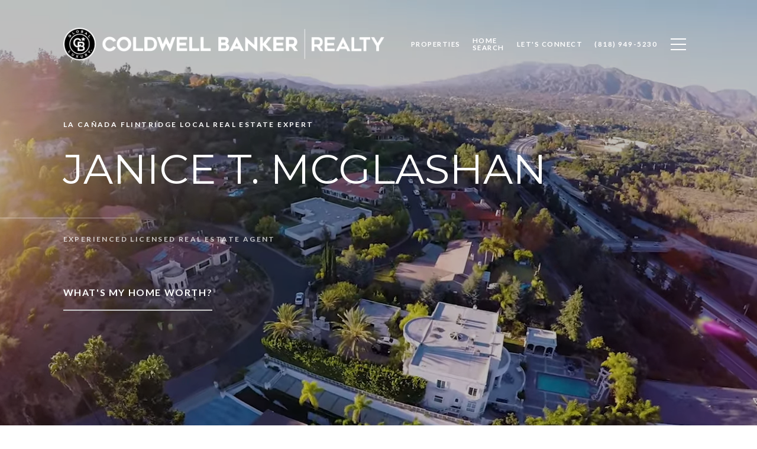

--- FILE ---
content_type: text/html
request_url: https://janicemcglashan.com/modals.html
body_size: 3870
content:
    <style>
        #modal-c5fbf2fa-3c4a-4017-9fb1-4d9d36f8ea7d .close{display:none;}#modal-c5fbf2fa-3c4a-4017-9fb1-4d9d36f8ea7d .modal-content{height:100%;padding:80px 70px;}@media (max-width: 768px){#modal-c5fbf2fa-3c4a-4017-9fb1-4d9d36f8ea7d .modal-content{padding:24px;}}#modal-c5fbf2fa-3c4a-4017-9fb1-4d9d36f8ea7d .modal-content .popup-modal__close{display:block;}#modal-c5fbf2fa-3c4a-4017-9fb1-4d9d36f8ea7d .popup-modal{width:-webkit-fit-content;width:-moz-fit-content;width:fit-content;max-width:100%;margin-left:auto;margin-right:auto;position:relative;}#modal-c5fbf2fa-3c4a-4017-9fb1-4d9d36f8ea7d .popup-modal.with-image{height:100%;}#modal-c5fbf2fa-3c4a-4017-9fb1-4d9d36f8ea7d .popup-modal .lp-btn{-webkit-flex-shrink:0;-ms-flex-negative:0;flex-shrink:0;}#modal-c5fbf2fa-3c4a-4017-9fb1-4d9d36f8ea7d .popup-modal .lp-text--subtitle{max-width:100%;}#modal-c5fbf2fa-3c4a-4017-9fb1-4d9d36f8ea7d .popup-modal__close{position:absolute;right:5px;top:5px;z-index:10;background-color:transparent;border:none;width:40px;height:40px;cursor:pointer;opacity:0.2;display:none;color:inherit;}#modal-c5fbf2fa-3c4a-4017-9fb1-4d9d36f8ea7d .popup-modal__close:before,#modal-c5fbf2fa-3c4a-4017-9fb1-4d9d36f8ea7d .popup-modal__close:after{display:block;content:'';position:absolute;width:20px;height:2px;background-color:currentColor;left:50%;top:50%;}#modal-c5fbf2fa-3c4a-4017-9fb1-4d9d36f8ea7d .popup-modal__close:before{-webkit-transform:translate(-50%, -50%) rotate(45deg);-moz-transform:translate(-50%, -50%) rotate(45deg);-ms-transform:translate(-50%, -50%) rotate(45deg);transform:translate(-50%, -50%) rotate(45deg);}#modal-c5fbf2fa-3c4a-4017-9fb1-4d9d36f8ea7d .popup-modal__close:after{-webkit-transform:translate(-50%, -50%) rotate(-45deg);-moz-transform:translate(-50%, -50%) rotate(-45deg);-ms-transform:translate(-50%, -50%) rotate(-45deg);transform:translate(-50%, -50%) rotate(-45deg);}#modal-c5fbf2fa-3c4a-4017-9fb1-4d9d36f8ea7d .popup-modal__container{margin-left:auto;margin-right:auto;position:relative;height:100%;}#modal-c5fbf2fa-3c4a-4017-9fb1-4d9d36f8ea7d .popup-modal__container--with-image{min-height:463px;}@media (max-width: 768px){#modal-c5fbf2fa-3c4a-4017-9fb1-4d9d36f8ea7d .popup-modal__container--with-image{-webkit-flex-direction:column;-ms-flex-direction:column;flex-direction:column;overflow-y:auto;}}#modal-c5fbf2fa-3c4a-4017-9fb1-4d9d36f8ea7d .popup-modal__container--with-image .popup-modal__scroll{-webkit-flex-direction:row;-ms-flex-direction:row;flex-direction:row;display:-webkit-box;display:-webkit-flex;display:-ms-flexbox;display:flex;height:100%;min-height:463px;}@media (max-width: 768px){#modal-c5fbf2fa-3c4a-4017-9fb1-4d9d36f8ea7d .popup-modal__container--with-image .popup-modal__scroll{-webkit-flex-direction:column;-ms-flex-direction:column;flex-direction:column;min-height:100%;height:auto;}}#modal-c5fbf2fa-3c4a-4017-9fb1-4d9d36f8ea7d .popup-modal__container--with-image .popup-modal__image{width:50%;object-fit:cover;display:block;-webkit-flex-shrink:0;-ms-flex-negative:0;flex-shrink:0;}@media (max-width: 768px){#modal-c5fbf2fa-3c4a-4017-9fb1-4d9d36f8ea7d .popup-modal__container--with-image .popup-modal__image{width:100%;height:322px;}}#modal-c5fbf2fa-3c4a-4017-9fb1-4d9d36f8ea7d .popup-modal__container--with-image .popup-modal__form-field{margin-left:0;width:100%;max-width:100%;}@media (max-width: 768px){#modal-c5fbf2fa-3c4a-4017-9fb1-4d9d36f8ea7d .popup-modal__container--with-image .popup-modal__form-field{max-width:415px;}}#modal-c5fbf2fa-3c4a-4017-9fb1-4d9d36f8ea7d .popup-modal__container--with-image .popup-modal__title-group{text-align:left;}#modal-c5fbf2fa-3c4a-4017-9fb1-4d9d36f8ea7d .popup-modal__container--with-image .popup-modal__form{width:100%;}#modal-c5fbf2fa-3c4a-4017-9fb1-4d9d36f8ea7d .popup-modal__container--with-image .popup-modal__form.success{width:100%;}#modal-c5fbf2fa-3c4a-4017-9fb1-4d9d36f8ea7d .popup-modal__container--with-image .popup-modal__form-group{width:50%;padding-left:130px;padding-right:130px;}@media (max-width: 1200px){#modal-c5fbf2fa-3c4a-4017-9fb1-4d9d36f8ea7d .popup-modal__container--with-image .popup-modal__form-group{width:100%;padding:30px 50px;}}@media (max-width: 768px){#modal-c5fbf2fa-3c4a-4017-9fb1-4d9d36f8ea7d .popup-modal__container--with-image .popup-modal__form-group{width:100%;padding:20px;}}#modal-c5fbf2fa-3c4a-4017-9fb1-4d9d36f8ea7d .popup-modal__container--with-image .popup-modal__form-scroll{display:-webkit-box;display:-webkit-flex;display:-ms-flexbox;display:flex;-webkit-box-pack:start;-ms-flex-pack:start;-webkit-justify-content:flex-start;justify-content:flex-start;-webkit-align-items:flex-start;-webkit-box-align:flex-start;-ms-flex-align:flex-start;align-items:flex-start;-webkit-flex-direction:column;-ms-flex-direction:column;flex-direction:column;margin-top:auto;margin-bottom:auto;}@media (max-width: 768px){#modal-c5fbf2fa-3c4a-4017-9fb1-4d9d36f8ea7d .popup-modal__container--with-image .popup-modal__form-scroll{width:100%;padding:20px;min-height:auto;overflow-y:unset;}}#modal-c5fbf2fa-3c4a-4017-9fb1-4d9d36f8ea7d .popup-modal__title-group{margin-left:0;margin-right:0;}#modal-c5fbf2fa-3c4a-4017-9fb1-4d9d36f8ea7d .popup-modal__scroll{max-height:100%;overflow-y:auto;}#modal-c5fbf2fa-3c4a-4017-9fb1-4d9d36f8ea7d .popup-modal__form{text-align:center;max-width:100%;width:860px;display:-webkit-box;display:-webkit-flex;display:-ms-flexbox;display:flex;-webkit-flex-direction:column;-ms-flex-direction:column;flex-direction:column;-webkit-box-pack:center;-ms-flex-pack:center;-webkit-justify-content:center;justify-content:center;position:relative;margin-bottom:0;height:100%;margin-left:auto;margin-right:auto;}#modal-c5fbf2fa-3c4a-4017-9fb1-4d9d36f8ea7d .popup-modal__form-group{padding:80px;width:100%;overflow-y:auto;display:-webkit-box;display:-webkit-flex;display:-ms-flexbox;display:flex;}@media (max-width: 768px){#modal-c5fbf2fa-3c4a-4017-9fb1-4d9d36f8ea7d .popup-modal__form-group{padding:30px;overflow-y:unset;}}#modal-c5fbf2fa-3c4a-4017-9fb1-4d9d36f8ea7d .popup-modal__form-scroll{width:100%;}#modal-c5fbf2fa-3c4a-4017-9fb1-4d9d36f8ea7d .popup-modal__form-field{max-width:415px;margin-left:auto;margin-right:auto;}#modal-c5fbf2fa-3c4a-4017-9fb1-4d9d36f8ea7d .popup-modal__input{width:100%;margin-bottom:24px;}#modal-c5fbf2fa-3c4a-4017-9fb1-4d9d36f8ea7d .popup-modal .thank-you{display:none;padding:80px;width:100vw;max-width:100%;-webkit-flex-direction:column;-ms-flex-direction:column;flex-direction:column;-webkit-box-pack:center;-ms-flex-pack:center;-webkit-justify-content:center;justify-content:center;-webkit-align-items:center;-webkit-box-align:center;-ms-flex-align:center;align-items:center;}@media (max-width: 768px){#modal-c5fbf2fa-3c4a-4017-9fb1-4d9d36f8ea7d .popup-modal .thank-you{padding:30px;}}#modal-c5fbf2fa-3c4a-4017-9fb1-4d9d36f8ea7d .popup-modal .success .thank-you{display:-webkit-box;display:-webkit-flex;display:-ms-flexbox;display:flex;}#modal-c5fbf2fa-3c4a-4017-9fb1-4d9d36f8ea7d .popup-modal .success .popup-modal__form-scroll{display:none;}#modal-c5fbf2fa-3c4a-4017-9fb1-4d9d36f8ea7d .popup-modal .success .popup-modal__image{display:none;}#modal-c5fbf2fa-3c4a-4017-9fb1-4d9d36f8ea7d .popup-modal .success .popup-modal__form-group{display:none;}#modal-c5fbf2fa-3c4a-4017-9fb1-4d9d36f8ea7d .popup-modal .popup-modal__container--with-image .success .popup-modal__scroll{display:none;}#modal-c5fbf2fa-3c4a-4017-9fb1-4d9d36f8ea7d .h-pot{height:0;width:0;overflow:hidden;visibility:hidden;line-height:0;font-size:0;position:absolute;}#modal-c5fbf2fa-3c4a-4017-9fb1-4d9d36f8ea7d .lp-h-pot{width:1px;}#modal-c5fbf2fa-3c4a-4017-9fb1-4d9d36f8ea7d .lp-disclaimer{max-width:415px;margin:0 auto 20px auto;}
    </style>
    <script type="text/javascript">
        window.luxuryPresence._modalIncludes = {"modals":[{"modalId":"c5fbf2fa-3c4a-4017-9fb1-4d9d36f8ea7d","websiteId":"1638d8e5-c658-42cb-abe8-2c2e431197e8","templateId":null,"elementId":"565537f4-5abc-4e82-a579-1dcb0c087620","name":"Modal for Blog Details","displayOrder":0,"formValues":{"image":"","title":"Like what you’re reading? Sign up to learn more!","subheader":"","buttonText":"SUBMIT","buttonStyle":"button-style-1","backgroundType":{"bgType":"SOLID","bgColor":"#ffffff","bgImage":"https://media-production.lp-cdn.com/media/a34c8bb0-3167-40c4-bb88-38029037ebf6","bgVideo":"https://luxuryp.s3.amazonaws.com/video/4ktguf3j1dfhigo4eboe9uaor.mp4","opacity":0,"fontColor":"#000000","overlayColor":"rgba(0, 0, 0, 0)","bgVideoPoster":null},"secondaryButton":{"path":"/properties","show":true,"type":"LINK","content":"View all properties"},"success-message":"","success-description":"","RedirectAfterFormSubmissionURL":""},"customHtmlMarkdown":null,"customCss":null,"sourceResource":null,"sourceVariables":{},"pageSpecific":true,"trigger":"TIMER","backgroundColor":"rgba(0,0,0,.92)","colorSettings":null,"timerDelay":5000,"lastUpdatingUserId":"862df6dc-25f7-410c-8e3b-3983657ec2f8","lastUpdateHash":"02295601-04e5-50ae-af3a-60da29f2b588","createdAt":"2022-10-12T19:25:31.128Z","updatedAt":"2025-01-07T17:32:42.913Z","mediaMap":{},"created_at":"2022-10-12T19:25:31.128Z","updated_at":"2025-01-07T17:32:42.913Z","deleted_at":null,"pages":[{"modalId":"c5fbf2fa-3c4a-4017-9fb1-4d9d36f8ea7d","pageId":"072af203-cf5a-4012-af36-62164ea14860","createdAt":"2022-10-12T19:27:04.667Z"}]}]};

        const {loadJs, loadCss, jsLibsMap} = window.luxuryPresence.libs;

        const enabledLibsMap = {
            enableParollerJs: 'paroller',
            enableIonRangeSlider: 'ionRangeSlider',
            enableSplide: 'splide',
            enableWowJs: 'wow',
            enableJquery: 'jquery',
            enableSlickJs: 'slick',
        };
        const requiredLibs = [];
                requiredLibs.push(enabledLibsMap['enableWowJs']);
                requiredLibs.push(enabledLibsMap['enableSlickJs']);
                requiredLibs.push(enabledLibsMap['enableParollerJs']);
                requiredLibs.push(enabledLibsMap['enableIonRangeSlider']);
                requiredLibs.push(enabledLibsMap['enableJquery']);
                requiredLibs.push(enabledLibsMap['enableSplide']);

        const loadScriptAsync = (url) => {
            return new Promise((resolve, reject) => {
                loadJs(url, resolve);
            });
        };

        const loadDependencies = async (libs) => {
            for (const lib of libs) {
                const libConfig = jsLibsMap[lib];
                if (libConfig && !libConfig.isLoaded) {

                    if (libConfig.requires) {
                        await loadDependencies(libConfig.requires);
                    }

                    await loadScriptAsync(libConfig.jsSrc);
                    if (libConfig.cssSrc) {
                        loadCss(libConfig.cssSrc);
                    }

                    libConfig.isLoaded = true;
                }
            }
        };


        const initializeModalScripts = () => {
                try {
(function init(sectionDomId) {
  var section = $('#' + sectionDomId);
  section.find('.popup-modal').on('click', function (e) {
    e.stopPropagation();
    return;
  });
  section.on('click', function () {
    window.lpUI.hideModal(sectionDomId);
  });
  $('#' + sectionDomId).on('lpui-show', function () {
    window.lpUI.requestScrollLock(sectionDomId);
  });
  const form = $("#" + sectionDomId).find("form");
  const redirectLink = $('#' + sectionDomId + ' .redirect-link');
  form.on("reset", function () {
    redirectPage(redirectLink);
  });
  function redirectPage(link) {
    if (link.length) {
      const rawHref = link.attr('href');
      link.attr('href', setHttp(rawHref));
      link[0].click();
    }
  }
  function setHttp(link) {
    if (link.search(/^http[s]?\:\/\/|\//) == -1) {
      link = 'http://' + link;
    }
    return link;
  }
})('modal-c5fbf2fa-3c4a-4017-9fb1-4d9d36f8ea7d', 'undefined');
} catch(e) {
console.log(e);
}
        };

        // Dynamically load all required libraries and execute modal scripts
        (async () => {
            try {
                await loadDependencies(requiredLibs);
                initializeModalScripts();
            } catch (error) {
                console.error("Error loading libraries: ", error);
            }
        })();
    </script>
        <div id="modal-c5fbf2fa-3c4a-4017-9fb1-4d9d36f8ea7d" class="modal "
            data-el-id="565537f4-5abc-4e82-a579-1dcb0c087620"
            style="background-color: rgba(0,0,0,.92);"
            >
            <div class="modal-content">
                <div class="popup-modal  redesign">
        
          <div class="popup-modal__container ">
        
        
            <form class="popup-modal__form " data-type="contact-form" style="background: #ffffff; color: #000000">
              <button class="popup-modal__close close"></button>
              <div class="popup-modal__scroll">
                <div class="popup-modal__form-group">
                  
                    <div class="popup-modal__form-scroll">
        
                    <div class="lp-title-group popup-modal__title-group">
                      <h2 class="lp-h2">Like what you’re reading? Sign up to learn more!</h2>
                      
                    </div>
        
                    <div class="popup-modal__form-field">
                      <input id="mp-email" name="email" type="email" class="lp-input popup-modal__input" placeholder="Email" required pattern="[a-zA-Z0-9.!#$%&amp;’*+/=?^_`{|}~-]+@[a-zA-Z0-9-]+(?:\.[a-zA-Z0-9-]+)+">
                      <input type="hidden" name="source" value="CONTACT_INQUIRY">
                      <input id="mp-middleName" name="middleName" value="" autocomplete="off" tabindex="-1" class="lp-h-pot">
                    </div>
                    <div class="lp-disclaimer">  <label style='display: none;' for='-termsAccepted'>Opt In/Disclaimer Consent:</label>
          <label class='lp-tcr-content'>
            <span class='lp-tcr-checkbox'>
              <input
                type='checkbox'
                id='-termsAccepted'
                name='termsAccepted'
                oninvalid="this.setCustomValidity('Please accept the terms and conditions')"
                oninput="this.setCustomValidity('')"
                required
              /></span>
            <span class='lp-tcr-message'>
              
                I agree to be contacted by
                Janice McGlashan
                via call, email, and text for real estate services. To opt out, you can reply 'stop' at any time or reply 'help' for assistance. 
                You can also click the unsubscribe link in the emails. Message and data rates may apply. Message frequency may vary.
                <a href='/terms-and-conditions' target='_blank'>Privacy Policy</a>.
            </span>
          </label>
        </div>
                    <button class="lp-btn lp-btn--dark lp-btn--outline lp-btn--mob-full-width button-style-1" type="submit">SUBMIT</button>
                  </div>
        
                </div>
              </div>
        
              <div class="thank-you ">
                        <a
                            href="/properties"
                            
                            class="lp-btn lp-btn--dark lp-btn--outline lp-btn--mob-full-width"
                            
                            
                            
                            
                            
                            >
                                    View all properties
                            </a>
              </div>
            </form>
            
          </div>
        </div>
            </div>
            <button class="close lp-close" type="button" aria-label="close modal">
                <span class="lp-close-icon" aria-hidden="true"></span>
            </button>
        </div><script>(function(){function c(){var b=a.contentDocument||a.contentWindow.document;if(b){var d=b.createElement('script');d.innerHTML="window.__CF$cv$params={r:'9bf84648f95870b8',t:'MTc2ODY3ODMwNC4wMDAwMDA='};var a=document.createElement('script');a.nonce='';a.src='/cdn-cgi/challenge-platform/scripts/jsd/main.js';document.getElementsByTagName('head')[0].appendChild(a);";b.getElementsByTagName('head')[0].appendChild(d)}}if(document.body){var a=document.createElement('iframe');a.height=1;a.width=1;a.style.position='absolute';a.style.top=0;a.style.left=0;a.style.border='none';a.style.visibility='hidden';document.body.appendChild(a);if('loading'!==document.readyState)c();else if(window.addEventListener)document.addEventListener('DOMContentLoaded',c);else{var e=document.onreadystatechange||function(){};document.onreadystatechange=function(b){e(b);'loading'!==document.readyState&&(document.onreadystatechange=e,c())}}}})();</script>